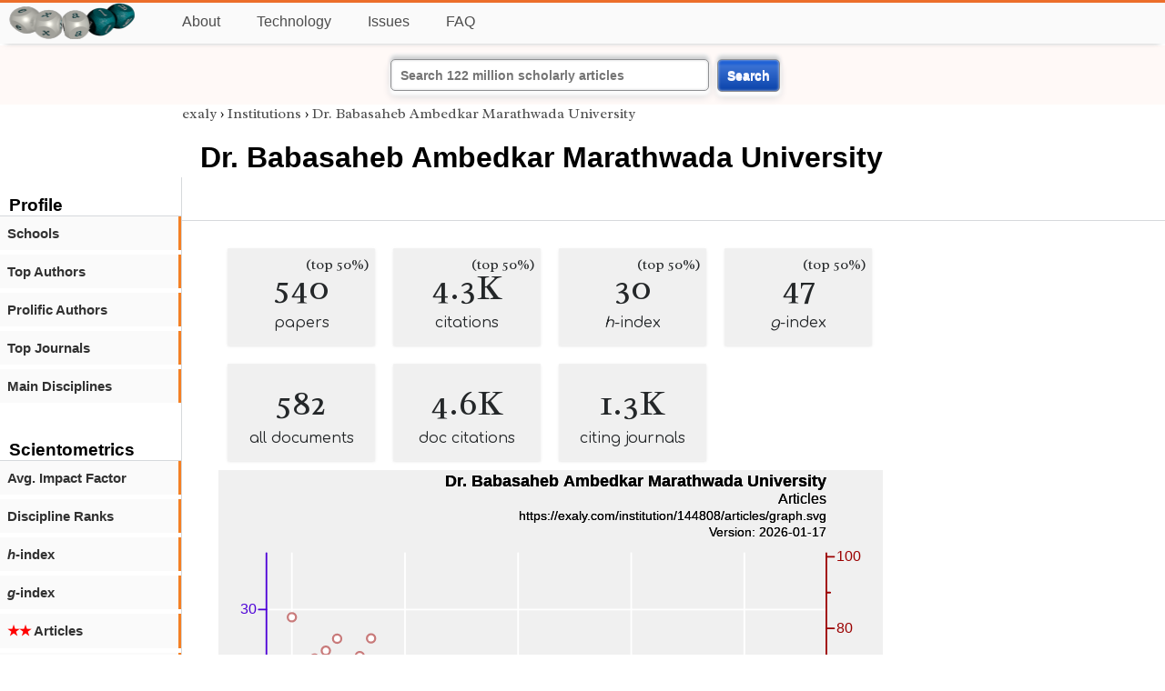

--- FILE ---
content_type: text/html; charset=utf-8
request_url: https://exaly.com/institution/144808/dr-babasaheb-ambedkar-marathwada-university
body_size: 2761
content:
<!DOCTYPE HTML><html lang="en"><head><meta charset="UTF-8"><title>Dr. Babasaheb Ambedkar Marathwada University | exaly.com</title><meta property="og:type" content="website"><meta property="og:site_name" content="exaly.com"><meta property="og:title" content="Dr. Babasaheb Ambedkar Marathwada University"><meta name="twitter:title" content="Dr. Babasaheb Ambedkar Marathwada University"><meta name="description" content="This is the scientometric profile of Dr. Babasaheb Ambedkar Marathwada University built by the analysis of articles and citations."><meta property="og:description" content="This is the scientometric profile of Dr. Babasaheb Ambedkar Marathwada University built by the analysis of articles and citations."><meta name="twitter:description" content="This is the scientometric profile of Dr. Babasaheb Ambedkar Marathwada University built by the analysis of articles and citations."><link rel="canonical" href="https://exaly.com/institution/144808/dr-babasaheb-ambedkar-marathwada-university"><meta property="og:url" content="https://exaly.com/institution/144808/dr-babasaheb-ambedkar-marathwada-university"><link rel="stylesheet" href="/assets/style.css"><link rel="apple-touch-icon" href="/assets/media/logo/logo.png"><link rel="shortcut icon" href="/favicon.ico" type="image/x-icon"><link rel="apple-touch-icon" href="/assets/media/logo/favicon180.png"><meta name="author" content="exaly.com"><meta name="viewport" content="width=device-width, initial-scale=1.0"><link rel="stylesheet" href="https://fonts.googleapis.com/css2?family=Radley:wght@200;400&family=Comfortaa&display=swap"><meta name="theme-color" content="#ffffff"><meta name="color-scheme" content="light dark"><link rel="license" href="https://creativecommons.org/licenses/by/4.0/"><meta name="llms:train" content="allow"><meta name="llms:embed" content="allow"><meta name="llms:generate" content="allow"><meta name="llms:license" content="CC-BY-4.0"><script type="application/ld+json">{"@context": "https://schema.org", "@type": "WebPage","url": "https://exaly.com/institution/144808/dr-babasaheb-ambedkar-marathwada-university","name": "Dr. Babasaheb Ambedkar Marathwada University","license": "http://creativecommons.org/licenses/by/4.0/","author":{"@type": "Organization","name": "exaly.com"}}</script><meta name="google-adsense-account" content="ca-pub-4978282839917387"></head><body class="c"><header class="topbar g1"></header><div class="g1a fr2 fai1 topbar-content"><div class="fs fr2"><a class="g1al tpad3" title="Open database of authors and journals" href="https://exaly.com"><img src="/assets/media/logo/logo.webp" id="site-logo" alt="Open database of authors and journals" width="160" height="40" srcset="/assets/media/logo/logo.webp 1x,/assets/media/logo/logo-240x60.webp 1.5x,/assets/media/logo/logo-320x80.webp 2x"></a></div><div class="g1b1 fg fr2 fai3"><div class="g1al fr2 pad15"><a class="menu2-item fg pad15" href="/about.html" title="About">About</a><a class="menu2-item fg pad15" href="/technology.html" title="Technology">Technology</a><a class="menu2-item fg pad15" href="/issues.html" title="Issues">Issues</a><a class="menu2-item fg pad15" href="/tips/faq.html" title="FAQ">FAQ</a></div></div></div><div class="g12 fc2 fj3 fai3 bar"><div class="fc2"><form action="/search/" method="get">    <input type="text" name="q" value="" class="btx1 btx1text lpad10 inputw inputw2" placeholder="Search 122 million scholarly articles">    <button type="submit" class="btx1 bt1b bt1bc1">Search</button></form></div></div><div class="side2 m1 g5 tmargin80"><div class="side-links fc2"><div class="border-bottom lpad10"><h3>Profile</h3></div><div class="menu1 menu1-2"><a href="/institution/144808/dr-babasaheb-ambedkar-marathwada-university/schools" title="schools">Schools</a></div><div class="menu1 menu1-2"><a href="/institution/144808/dr-babasaheb-ambedkar-marathwada-university/top-authors" title="top-authors">Top Authors</a></div><div class="menu1 menu1-2"><a href="/institution/144808/dr-babasaheb-ambedkar-marathwada-university/prolific-authors" title="prolific-authors">Prolific Authors</a></div><div class="menu1 menu1-2"><a href="/institution/144808/dr-babasaheb-ambedkar-marathwada-university/top-journals" title="top-journals">Top Journals</a></div><div class="menu1 menu1-2"><a href="/institution/144808/dr-babasaheb-ambedkar-marathwada-university/disciplines" title="main-disciplines">Main Disciplines</a></div><br><br><div class="border-bottom lpad10"><h3>Scientometrics</h3></div><div class="menu1 menu1-2"><a href="/institution/144808/dr-babasaheb-ambedkar-marathwada-university/avgif" title="impact-factor">Avg. Impact Factor</a></div><div class="menu1 menu1-2"><a href="/institution/144808/dr-babasaheb-ambedkar-marathwada-university/discipline-ranks" title="discipline-ranks">Discipline Ranks</a></div><div class="menu1 menu1-2"><a href="/institution/144808/dr-babasaheb-ambedkar-marathwada-university/h-index" title="h-index"><i>h</i>-index</a></div><div class="menu1 menu1-2"><a href="/institution/144808/dr-babasaheb-ambedkar-marathwada-university/g-index" title="g-index"><i>g</i>-index</a></div><div class="menu1 menu1-2"><a href="/institution/144808/dr-babasaheb-ambedkar-marathwada-university/articles2" title=" Articles"><span class="star">★★</span> Articles</a></div><div class="menu1 menu1-2"><a href="/institution/144808/dr-babasaheb-ambedkar-marathwada-university/articles3" title=" Articles"><span class="star">★★★</span> Articles</a></div><div class="menu1 menu1-2"><a href="/institution/144808/dr-babasaheb-ambedkar-marathwada-university/article-citations" title="article-citations">Article Citations</a></div><div class="menu1 menu1-2"><a href="/institution/144808/dr-babasaheb-ambedkar-marathwada-university/distribution" title="distribution">Citation Distribution</a></div><br><br><div class="border-bottom lpad10"><h3>Citing Bodies</h3></div><div class="menu1 menu1-2"><a href="/institution/144808/dr-babasaheb-ambedkar-marathwada-university/top-citing-authors" title="Top Citing Authors">Top Citing Authors</a></div><div class="menu1 menu1-2"><a href="/institution/144808/dr-babasaheb-ambedkar-marathwada-university/top-citing-institutions" title="Top Citing Institutions">Top Citing Institutions</a></div><div class="menu1 menu1-2"><a href="/institution/144808/dr-babasaheb-ambedkar-marathwada-university/top-citing-schools" title="Top Citing Schools">Top Citing Schools</a></div><div class="menu1 menu1-2"><a href="/institution/144808/dr-babasaheb-ambedkar-marathwada-university/top-citing-journals" title="Top Citing Journals">Top Citing Journals</a></div><div class="menu1 menu1-2"><a href="/institution/144808/dr-babasaheb-ambedkar-marathwada-university/top-citing-disciplines" title="Top Citing Disciplines">Top Citing Disciplines</a></div><br><br></div></div><div class="g3a"><div><div><div class="breadcrumbs gfont2"><a href="/" title="exaly">exaly</a> › <a href="//exaly.com/institutions" title="Institutions">Institutions</a> › <a href="//exaly.com/institution/144808/dr-babasaheb-ambedkar-marathwada-university" title="Dr. Babasaheb Ambedkar Marathwada University">Dr. Babasaheb Ambedkar Marathwada University</a></div></div></div><div class="h1"><h1>Dr. Babasaheb Ambedkar Marathwada University</h1></div></div><div class="g3 fc2"><div class="cm fr2"><div class="article-text fs"><div class="fr"><div class="num" title="papers Dr. Babasaheb Ambedkar Marathwada University has published"><div class="num1 gfont2">540<span class="num1b">(top 50%)</span></div><div class="num2 gfont1">papers</div></div><div class="num" title="papers Dr. Babasaheb Ambedkar Marathwada University has published"><div class="num1 gfont2">4.3K<span class="num1b">(top 50%)</span></div><div class="num2 gfont1">citations</div></div><div class="num" title="papers Dr. Babasaheb Ambedkar Marathwada University has published"><div class="num1 gfont2">30<span class="num1b">(top 50%)</span></div><div class="num2 gfont1"><i>h</i>-index</div></div><div class="num" title="papers Dr. Babasaheb Ambedkar Marathwada University has published"><div class="num1 gfont2">47<span class="num1b">(top 50%)</span></div><div class="num2 gfont1"><i>g</i>-index</div></div><div class="num" title="papers Dr. Babasaheb Ambedkar Marathwada University has published"><div class="num1 gfont2">582</div><div class="num2 gfont1">all documents</div></div><div class="num" title="papers Dr. Babasaheb Ambedkar Marathwada University has published"><div class="num1 gfont2">4.6K</div><div class="num2 gfont1">doc citations</div></div><div class="num" title="papers Dr. Babasaheb Ambedkar Marathwada University has published"><div class="num1 gfont2">1.3K</div><div class="num2 gfont1">citing journals</div></div></div><figure><img class="img" src="//exaly.com/institution/144808/articles/graph.svg" alt="Dr. Babasaheb Ambedkar Marathwada University - articles" width="730" height="548"><figcaption>The graph shows the publications of <strong>Dr. Babasaheb Ambedkar Marathwada University</strong> and its corresponding percentile for the sake of comparison. The percentile is calculated based on the papers whose institutions have been identified and excludes any publications without identified institutions.</figcaption></figure><div class="dbar"><span class="dlabel">Download data:</span><a href="https://exaly.com/institution/144808/articles/graph-data.json" class="dlink">JSON</a><a href="https://exaly.com/institution/144808/articles/graph-data.csv" class="dlink">CSV</a></div><figure><img class="img" src="//exaly.com/institution/144808/citations/graph.svg" alt="Dr. Babasaheb Ambedkar Marathwada University - citations" width="730" height="548"><figcaption>The graph shows the citations of <strong>Dr. Babasaheb Ambedkar Marathwada University</strong>'s papers published in each year.</figcaption></figure><div class="dbar"><span class="dlabel">Download data:</span><a href="https://exaly.com/institution/144808/citations/graph-data.json" class="dlink">JSON</a><a href="https://exaly.com/institution/144808/citations/graph-data.csv" class="dlink">CSV</a></div></div></div><div class="fr fj3"></div></div><footer class="g2 footer"></footer><div class="fr g2a"><div class="footer2 fg"><div class="footer3">EXALY</div><div class="footer4"><a href="/about.html" title="About">About</a></div><div class="footer4"><a href="/technology.html" title="Technology">Technology</a></div><div class="footer4"><a href="/contact.html" title="Contact">Contact</a></div><div class="footer4"><a href="/privacy-policy.html" title="Privacy Policy">Privacy Policy</a></div><div class="footer4"><a href="/terms.html" title="Terms of Service">Terms of Service</a></div><div class="footer4"><a href="/statistics.html" title="Statistics">Statistics</a></div></div><div class="footer2 fg"><div class="footer3">Profiles</div><div class="footer4"><a href="/authors/" title="Authors">Authors</a></div><div class="footer4"><a href="/journals/" title="Journals">Journals</a></div><div class="footer4"><a href="/institutions/" title="Institutions">Institutions</a></div><div class="footer4"><a href="/schools/" title="Schools">Schools</a></div><div class="footer4"><a href="/domains/" title="Online Resources">Online Resources</a></div><div class="footer4"><a href="/datasets/" title="Datasets">Datasets</a></div><div class="footer4"><a href="/software-packages/" title="Software Packages">Software Packages</a></div></div><div class="footer2 fg"><div class="footer3">Fields</div><div class="footer4"><a href="/disciplines/" title="Disciplines">Disciplines</a></div><div class="footer4"><a href="/topics/" title="Topics">Topics</a></div><div class="footer4"><a href="/departments/" title="Departments">Departments</a></div></div><div class="footer2 fg"><div class="footer3">Search Engines</div><div class="footer4"><a href="/search/" title="Advanced Search">Advanced Search</a></div><div class="footer4"><a href="/search-medical/" title="Medical Search">Medical Search</a></div><div class="footer4"><a href="/search-chemical/" title="Chemicals Search">Chemicals Search</a></div></div><div class="footer2 fg"><div class="footer3">Tools</div><div class="footer4"><a href="/references/" title="Reference Formatting">Reference Formatting</a></div><div class="footer4"><a href="/trends/" title="Research Trends">Research Trends</a></div><div class="footer4"><a href="/author-finder/" title="Author Finder">Author Finder</a></div><div class="footer4"><a href="/institution-finder/" title="Institution Finder">Institution Finder</a></div><div class="footer4"><a href="/journal-finder/" title="Journal Finder">Journal Finder</a></div></div></div><div class="g2b copyright fr fj2"><div>site/software © <a href="//exaly.com" title="exaly">exaly</a>; All materials licenced under <a href="//exaly.com/about/licence.html" title="Creative Commons">CC by-SA</a>.</div></div><script type="application/ld+json" nonce="dQw4w9WgXcQWwWwq">{"@context": "https://schema.org","@type": "BreadcrumbList","itemListElement": [{"@type": "ListItem", "position": 1, "name": "exaly", "item":"https://exaly.com"},{"@type": "ListItem","position": 2,"name": "Institutions","item": "https://exaly.com/institutions"},{"@type": "ListItem","position": 3,"name": "Dr. Babasaheb Ambedkar Marathwada University","item": "https://exaly.com/institution/144808/dr-babasaheb-ambedkar-marathwada-university"}]}</script><script type="application/ld+json" nonce="dQw4w9WgXcQWwWwq">[{"@context":"https://schema.org/","@type":"ImageObject","contentUrl":"https://exaly.com/institution/144808/articles/graph.svg","license":"https://creativecommons.org/licenses/by-sa/4.0/","acquireLicensePage":"https://exaly.com/about/licence.html","creditText":"exaly.com","creator":{"@type":"Organization","name":"exaly.com"},"copyrightNotice":"exaly.com"},{"@context":"https://schema.org/","@type":"ImageObject","contentUrl":"https://exaly.com/institution/144808/citations/graph.svg","license":"https://creativecommons.org/licenses/by-sa/4.0/","acquireLicensePage":"https://exaly.com/about/licence.html","creditText":"exaly.com","creator":{"@type":"Organization","name":"exaly.com"},"copyrightNotice":"exaly.com"}]</script><script type="application/ld+json" nonce="dQw4w9WgXcQWwWwq">{"@context": "https://schema.org","@type": "Dataset","name": "Dr. Babasaheb Ambedkar Marathwada University - citations","description": "The graph shows the citations of ^'s papers published in each year.","url": "https://exaly.com/institution/144808/dr-babasaheb-ambedkar-marathwada-university","license": "https://creativecommons.org/licenses/by-sa/4.0/","creator": {"@type": "Organization","name": "exaly.com","url": "https://exaly.com"},"datePublished": "2026-01-17T11:30:22Z","distribution": [{"@type": "DataDownload","encodingFormat": "text/csv","contentUrl": "https://exaly.com/institution/144808/citations/graph-data.csv"},{"@type": "DataDownload","encodingFormat": "application/json","contentUrl": "https://exaly.com/institution/144808/citations/graph-data.json"}]}</script><script defer src="https://static.cloudflareinsights.com/beacon.min.js/vcd15cbe7772f49c399c6a5babf22c1241717689176015" integrity="sha512-ZpsOmlRQV6y907TI0dKBHq9Md29nnaEIPlkf84rnaERnq6zvWvPUqr2ft8M1aS28oN72PdrCzSjY4U6VaAw1EQ==" nonce="dQw4w9WgXcQWwWwq" data-cf-beacon='{"version":"2024.11.0","token":"f2384b5c83f144ec84f33bc7fe2860c5","r":1,"server_timing":{"name":{"cfCacheStatus":true,"cfEdge":true,"cfExtPri":true,"cfL4":true,"cfOrigin":true,"cfSpeedBrain":true},"location_startswith":null}}' crossorigin="anonymous"></script>
</body></html>

--- FILE ---
content_type: image/svg+xml
request_url: https://exaly.com/institution/144808/articles/graph.svg
body_size: 2201
content:
<?xml version="1.0" encoding="UTF-8" standalone="no"?>
<!DOCTYPE svg PUBLIC "-//W3C//DTD SVG 1.1//EN" "http://www.w3.org/Graphics/SVG/1.1/DTD/svg11.dtd">
<svg xmlns="http://www.w3.org/2000/svg" version="1.1" width="800" height="600" style="background-color:rgb(240,240,240)"><rect width="800" height="600" fill="rgb(240,240,240)"/>
<line x1="88.4455" y1="100" x2="88.4455" y2="535.4" fill="transparent" stroke="rgba(255,255,255,100)" stroke-width="2" stroke-linecap="round"  />
<line x1="224.647" y1="100" x2="224.647" y2="535.4" fill="transparent" stroke="rgba(255,255,255,100)" stroke-width="2" stroke-linecap="round"  />
<line x1="360.849" y1="100" x2="360.849" y2="535.4" fill="transparent" stroke="rgba(255,255,255,100)" stroke-width="2" stroke-linecap="round"  />
<line x1="497.052" y1="100" x2="497.052" y2="535.4" fill="transparent" stroke="rgba(255,255,255,100)" stroke-width="2" stroke-linecap="round"  />
<line x1="633.254" y1="100" x2="633.254" y2="535.4" fill="transparent" stroke="rgba(255,255,255,100)" stroke-width="2" stroke-linecap="round"  />
<line x1="57.8" y1="527.604" x2="732" y2="527.604" fill="transparent" stroke="rgba(255,255,255,100)" stroke-width="2" stroke-linecap="round"  />
<line x1="57.8" y1="407.659" x2="732" y2="407.659" fill="transparent" stroke="rgba(255,255,255,100)" stroke-width="2" stroke-linecap="round"  />
<line x1="57.8" y1="287.714" x2="732" y2="287.714" fill="transparent" stroke="rgba(255,255,255,100)" stroke-width="2" stroke-linecap="round"  />
<line x1="57.8" y1="167.769" x2="732" y2="167.769" fill="transparent" stroke="rgba(255,255,255,100)" stroke-width="2" stroke-linecap="round"  />
<line x1="57.8" y1="535.4" x2="732" y2="535.4" fill="transparent" stroke="rgba(0,0,0,100)" stroke-width="2" stroke-linecap="round"  />
<line x1="88.4455" y1="535.4" x2="88.4455" y2="526.067" fill="transparent" stroke="rgba(0,0,0,100)" stroke-width="2" stroke-linecap="round"  />
<line x1="224.647" y1="535.4" x2="224.647" y2="526.067" fill="transparent" stroke="rgba(0,0,0,100)" stroke-width="2" stroke-linecap="round"  />
<line x1="360.849" y1="535.4" x2="360.849" y2="526.067" fill="transparent" stroke="rgba(0,0,0,100)" stroke-width="2" stroke-linecap="round"  />
<line x1="497.052" y1="535.4" x2="497.052" y2="526.067" fill="transparent" stroke="rgba(0,0,0,100)" stroke-width="2" stroke-linecap="round"  />
<line x1="633.254" y1="535.4" x2="633.254" y2="526.067" fill="transparent" stroke="rgba(0,0,0,100)" stroke-width="2" stroke-linecap="round"  />
<line x1="156.546" y1="535.4" x2="156.546" y2="530.733" fill="transparent" stroke="rgba(0,0,0,100)" stroke-width="2" stroke-linecap="round"  />
<line x1="292.748" y1="535.4" x2="292.748" y2="530.733" fill="transparent" stroke="rgba(0,0,0,100)" stroke-width="2" stroke-linecap="round"  />
<line x1="428.951" y1="535.4" x2="428.951" y2="530.733" fill="transparent" stroke="rgba(0,0,0,100)" stroke-width="2" stroke-linecap="round"  />
<line x1="565.153" y1="535.4" x2="565.153" y2="530.733" fill="transparent" stroke="rgba(0,0,0,100)" stroke-width="2" stroke-linecap="round"  />
<text x="88.4455" y="560.9" font-size="17px" font-family="Overlock, Arial, Helvetica, sans-serif" text-anchor="middle" alignment-baseline="middle" fill="rgb(0,0,0)"  >1980</text><text x="224.647" y="560.9" font-size="17px" font-family="Overlock, Arial, Helvetica, sans-serif" text-anchor="middle" alignment-baseline="middle" fill="rgb(0,0,0)"  >1990</text><text x="360.849" y="560.9" font-size="17px" font-family="Overlock, Arial, Helvetica, sans-serif" text-anchor="middle" alignment-baseline="middle" fill="rgb(0,0,0)"  >2000</text><text x="497.052" y="560.9" font-size="17px" font-family="Overlock, Arial, Helvetica, sans-serif" text-anchor="middle" alignment-baseline="middle" fill="rgb(0,0,0)"  >2010</text><text x="633.254" y="560.9" font-size="17px" font-family="Overlock, Arial, Helvetica, sans-serif" text-anchor="middle" alignment-baseline="middle" fill="rgb(0,0,0)"  >2020</text><text x="394.9" y="569.4" font-size="17px" font-family="Overlock, Arial, Helvetica, sans-serif" text-anchor="middle" alignment-baseline="hanging" fill="rgb(0,0,0)"  >Year</text><line x1="57.8" y1="100" x2="57.8" y2="535.4" fill="transparent" stroke="rgba(77,0,215,100)" stroke-width="2" stroke-linecap="round"  />
<line x1="57.8" y1="527.604" x2="48.4667" y2="527.604" fill="transparent" stroke="rgba(77,0,215,100)" stroke-width="2" stroke-linecap="round"  />
<line x1="57.8" y1="407.659" x2="48.4667" y2="407.659" fill="transparent" stroke="rgba(77,0,215,100)" stroke-width="2" stroke-linecap="round"  />
<line x1="57.8" y1="287.714" x2="48.4667" y2="287.714" fill="transparent" stroke="rgba(77,0,215,100)" stroke-width="2" stroke-linecap="round"  />
<line x1="57.8" y1="167.769" x2="48.4667" y2="167.769" fill="transparent" stroke="rgba(77,0,215,100)" stroke-width="2" stroke-linecap="round"  />
<text x="45.9" y="532.704" font-size="17px" font-family="Overlock, Arial, Helvetica, sans-serif" text-anchor="end" alignment-baseline="baseline" fill="rgb(77,0,215)"  >0</text><text x="45.9" y="412.759" font-size="17px" font-family="Overlock, Arial, Helvetica, sans-serif" text-anchor="end" alignment-baseline="baseline" fill="rgb(77,0,215)"  >10</text><text x="45.9" y="292.814" font-size="17px" font-family="Overlock, Arial, Helvetica, sans-serif" text-anchor="end" alignment-baseline="baseline" fill="rgb(77,0,215)"  >20</text><text x="45.9" y="172.869" font-size="17px" font-family="Overlock, Arial, Helvetica, sans-serif" text-anchor="end" alignment-baseline="baseline" fill="rgb(77,0,215)"  >30</text><text transform="rotate(-90, 17, 317.7)" x="17" y="317.7" font-size="17px" font-family="Overlock, Arial, Helvetica, sans-serif" text-anchor="middle" alignment-baseline="baseline" fill="rgb(77,0,215)"  >Articles</text><line x1="732" y1="100" x2="732" y2="535.4" fill="transparent" stroke="rgba(155,0,0,100)" stroke-width="2" stroke-linecap="round"  />
<line x1="732" y1="535.4" x2="741.333" y2="535.4" fill="transparent" stroke="rgba(155,0,0,100)" stroke-width="2" stroke-linecap="round"  />
<line x1="732" y1="449.182" x2="741.333" y2="449.182" fill="transparent" stroke="rgba(155,0,0,100)" stroke-width="2" stroke-linecap="round"  />
<line x1="732" y1="362.964" x2="741.333" y2="362.964" fill="transparent" stroke="rgba(155,0,0,100)" stroke-width="2" stroke-linecap="round"  />
<line x1="732" y1="276.747" x2="741.333" y2="276.747" fill="transparent" stroke="rgba(155,0,0,100)" stroke-width="2" stroke-linecap="round"  />
<line x1="732" y1="190.529" x2="741.333" y2="190.529" fill="transparent" stroke="rgba(155,0,0,100)" stroke-width="2" stroke-linecap="round"  />
<line x1="732" y1="104.311" x2="741.333" y2="104.311" fill="transparent" stroke="rgba(155,0,0,100)" stroke-width="2" stroke-linecap="round"  />
<line x1="732" y1="492.291" x2="736.667" y2="492.291" fill="transparent" stroke="rgba(155,0,0,100)" stroke-width="2" stroke-linecap="round"  />
<line x1="732" y1="406.073" x2="736.667" y2="406.073" fill="transparent" stroke="rgba(155,0,0,100)" stroke-width="2" stroke-linecap="round"  />
<line x1="732" y1="319.855" x2="736.667" y2="319.855" fill="transparent" stroke="rgba(155,0,0,100)" stroke-width="2" stroke-linecap="round"  />
<line x1="732" y1="233.638" x2="736.667" y2="233.638" fill="transparent" stroke="rgba(155,0,0,100)" stroke-width="2" stroke-linecap="round"  />
<line x1="732" y1="147.42" x2="736.667" y2="147.42" fill="transparent" stroke="rgba(155,0,0,100)" stroke-width="2" stroke-linecap="round"  />
<text x="743.9" y="540.5" font-size="17px" font-family="Overlock, Arial, Helvetica, sans-serif" text-anchor="start" alignment-baseline="baseline" fill="rgb(155,0,0)"  >0</text><text x="743.9" y="454.282" font-size="17px" font-family="Overlock, Arial, Helvetica, sans-serif" text-anchor="start" alignment-baseline="baseline" fill="rgb(155,0,0)"  >20</text><text x="743.9" y="368.064" font-size="17px" font-family="Overlock, Arial, Helvetica, sans-serif" text-anchor="start" alignment-baseline="baseline" fill="rgb(155,0,0)"  >40</text><text x="743.9" y="281.847" font-size="17px" font-family="Overlock, Arial, Helvetica, sans-serif" text-anchor="start" alignment-baseline="baseline" fill="rgb(155,0,0)"  >60</text><text x="743.9" y="195.629" font-size="17px" font-family="Overlock, Arial, Helvetica, sans-serif" text-anchor="start" alignment-baseline="baseline" fill="rgb(155,0,0)"  >80</text><text x="743.9" y="109.411" font-size="17px" font-family="Overlock, Arial, Helvetica, sans-serif" text-anchor="start" alignment-baseline="baseline" fill="rgb(155,0,0)"  >100</text><text transform="rotate(90, 783, 317.7)" x="783" y="317.7" font-size="17px" font-family="Overlock, Arial, Helvetica, sans-serif" text-anchor="middle" alignment-baseline="baseline" fill="rgb(155,0,0)"  >Percentile</text><g style="filter:url(#shadow1)"><line x1="88.4455" y1="119.791" x2="88.4455" y2="535.4" fill="transparent" stroke="rgba(77,0,215,50)" stroke-width="12.2582" stroke-opacity="0.5"  />
<line x1="102.066" y1="395.664" x2="102.066" y2="535.4" fill="transparent" stroke="rgba(77,0,215,50)" stroke-width="12.2582" stroke-opacity="0.5"  />
<line x1="115.686" y1="371.675" x2="115.686" y2="535.4" fill="transparent" stroke="rgba(77,0,215,50)" stroke-width="12.2582" stroke-opacity="0.5"  />
<line x1="129.306" y1="347.686" x2="129.306" y2="535.4" fill="transparent" stroke="rgba(77,0,215,50)" stroke-width="12.2582" stroke-opacity="0.5"  />
<line x1="142.926" y1="287.714" x2="142.926" y2="535.4" fill="transparent" stroke="rgba(77,0,215,50)" stroke-width="12.2582" stroke-opacity="0.5"  />
<line x1="156.546" y1="395.664" x2="156.546" y2="535.4" fill="transparent" stroke="rgba(77,0,215,50)" stroke-width="12.2582" stroke-opacity="0.5"  />
<line x1="170.167" y1="359.681" x2="170.167" y2="535.4" fill="transparent" stroke="rgba(77,0,215,50)" stroke-width="12.2582" stroke-opacity="0.5"  />
<line x1="183.787" y1="263.725" x2="183.787" y2="535.4" fill="transparent" stroke="rgba(77,0,215,50)" stroke-width="12.2582" stroke-opacity="0.5"  />
<line x1="197.407" y1="431.648" x2="197.407" y2="535.4" fill="transparent" stroke="rgba(77,0,215,50)" stroke-width="12.2582" stroke-opacity="0.5"  />
<line x1="211.027" y1="431.648" x2="211.027" y2="535.4" fill="transparent" stroke="rgba(77,0,215,50)" stroke-width="12.2582" stroke-opacity="0.5"  />
<line x1="224.647" y1="371.675" x2="224.647" y2="535.4" fill="transparent" stroke="rgba(77,0,215,50)" stroke-width="12.2582" stroke-opacity="0.5"  />
<line x1="238.268" y1="443.642" x2="238.268" y2="535.4" fill="transparent" stroke="rgba(77,0,215,50)" stroke-width="12.2582" stroke-opacity="0.5"  />
<line x1="251.888" y1="419.653" x2="251.888" y2="535.4" fill="transparent" stroke="rgba(77,0,215,50)" stroke-width="12.2582" stroke-opacity="0.5"  />
<line x1="265.508" y1="395.664" x2="265.508" y2="535.4" fill="transparent" stroke="rgba(77,0,215,50)" stroke-width="12.2582" stroke-opacity="0.5"  />
<line x1="279.128" y1="443.642" x2="279.128" y2="535.4" fill="transparent" stroke="rgba(77,0,215,50)" stroke-width="12.2582" stroke-opacity="0.5"  />
<line x1="292.748" y1="503.615" x2="292.748" y2="535.4" fill="transparent" stroke="rgba(77,0,215,50)" stroke-width="12.2582" stroke-opacity="0.5"  />
<line x1="306.369" y1="491.62" x2="306.369" y2="535.4" fill="transparent" stroke="rgba(77,0,215,50)" stroke-width="12.2582" stroke-opacity="0.5"  />
<line x1="319.989" y1="515.609" x2="319.989" y2="535.4" fill="transparent" stroke="rgba(77,0,215,50)" stroke-width="12.2582" stroke-opacity="0.5"  />
<line x1="333.609" y1="431.648" x2="333.609" y2="535.4" fill="transparent" stroke="rgba(77,0,215,50)" stroke-width="12.2582" stroke-opacity="0.5"  />
<line x1="347.229" y1="479.626" x2="347.229" y2="535.4" fill="transparent" stroke="rgba(77,0,215,50)" stroke-width="12.2582" stroke-opacity="0.5"  />
<line x1="360.849" y1="491.62" x2="360.849" y2="535.4" fill="transparent" stroke="rgba(77,0,215,50)" stroke-width="12.2582" stroke-opacity="0.5"  />
<line x1="456.191" y1="491.62" x2="456.191" y2="535.4" fill="transparent" stroke="rgba(77,0,215,50)" stroke-width="12.2582" stroke-opacity="0.5"  />
<line x1="469.811" y1="491.62" x2="469.811" y2="535.4" fill="transparent" stroke="rgba(77,0,215,50)" stroke-width="12.2582" stroke-opacity="0.5"  />
<line x1="483.431" y1="515.609" x2="483.431" y2="535.4" fill="transparent" stroke="rgba(77,0,215,50)" stroke-width="12.2582" stroke-opacity="0.5"  />
<line x1="510.672" y1="455.637" x2="510.672" y2="535.4" fill="transparent" stroke="rgba(77,0,215,50)" stroke-width="12.2582" stroke-opacity="0.5"  />
<line x1="524.292" y1="515.609" x2="524.292" y2="535.4" fill="transparent" stroke="rgba(77,0,215,50)" stroke-width="12.2582" stroke-opacity="0.5"  />
<line x1="537.912" y1="455.637" x2="537.912" y2="535.4" fill="transparent" stroke="rgba(77,0,215,50)" stroke-width="12.2582" stroke-opacity="0.5"  />
<line x1="551.532" y1="515.609" x2="551.532" y2="535.4" fill="transparent" stroke="rgba(77,0,215,50)" stroke-width="12.2582" stroke-opacity="0.5"  />
<line x1="565.153" y1="515.609" x2="565.153" y2="535.4" fill="transparent" stroke="rgba(77,0,215,50)" stroke-width="12.2582" stroke-opacity="0.5"  />
<line x1="592.393" y1="479.626" x2="592.393" y2="535.4" fill="transparent" stroke="rgba(77,0,215,50)" stroke-width="12.2582" stroke-opacity="0.5"  />
<line x1="606.013" y1="431.648" x2="606.013" y2="535.4" fill="transparent" stroke="rgba(77,0,215,50)" stroke-width="12.2582" stroke-opacity="0.5"  />
<line x1="619.633" y1="443.642" x2="619.633" y2="535.4" fill="transparent" stroke="rgba(77,0,215,50)" stroke-width="12.2582" stroke-opacity="0.5"  />
<line x1="633.254" y1="443.642" x2="633.254" y2="535.4" fill="transparent" stroke="rgba(77,0,215,50)" stroke-width="12.2582" stroke-opacity="0.5"  />
<line x1="646.874" y1="347.686" x2="646.874" y2="535.4" fill="transparent" stroke="rgba(77,0,215,50)" stroke-width="12.2582" stroke-opacity="0.5"  />
<line x1="660.494" y1="419.653" x2="660.494" y2="535.4" fill="transparent" stroke="rgba(77,0,215,50)" stroke-width="12.2582" stroke-opacity="0.5"  />
<line x1="674.114" y1="335.692" x2="674.114" y2="535.4" fill="transparent" stroke="rgba(77,0,215,50)" stroke-width="12.2582" stroke-opacity="0.5"  />
<line x1="687.734" y1="443.642" x2="687.734" y2="535.4" fill="transparent" stroke="rgba(77,0,215,50)" stroke-width="12.2582" stroke-opacity="0.5"  />
<line x1="701.355" y1="431.648" x2="701.355" y2="535.4" fill="transparent" stroke="rgba(77,0,215,50)" stroke-width="12.2582" stroke-opacity="0.5"  />
</g><a href="https://exaly.com"><text font-weight="bold" x="732" y="20" font-size="20px" font-family="Overlock, Arial, Helvetica, sans-serif" text-anchor="end" alignment-baseline="baseline" fill="rgb(0,0,0)"  >Dr. Babasaheb Ambedkar Marathwada University</text></a><a href="https://exaly.com"><text x="732" y="40" font-size="18px" font-family="Overlock, Arial, Helvetica, sans-serif" text-anchor="end" alignment-baseline="baseline" fill="rgb(0,0,0)"  >Articles</text></a><a href="https://exaly.com/institution/144808/articles/graph.svg"><text x="732" y="60" font-size="15px" font-family="Overlock, Arial, Helvetica, sans-serif" text-anchor="end" alignment-baseline="baseline" fill="rgb(0,0,0)"  >https://exaly.com/institution/144808/articles/graph.svg</text></a><a href="https://exaly.com/institution/144808/articles/graph.svg"><text x="732" y="80" font-size="15px" font-family="Overlock, Arial, Helvetica, sans-serif" text-anchor="end" alignment-baseline="baseline" fill="rgb(0,0,0)"  >Version: 2026-01-17</text></a><g style="filter:url(#shadow1)"><path d="M88.4455,177.091 L102.066,235.514 L115.686,226.788 L129.306,217.311 L142.926,202.901 L156.546,238.634 L170.167,223.866 L183.787,202.507 L197.407,266.293 L211.027,265.601 L224.647,236.051 L238.268,276.723 L251.888,259.991 L265.508,247.58 L279.128,278.597 L292.748,371.084 L306.369,342.062 L319.989,424.006 L333.609,272.024 L347.229,322.805 L360.849,343.889 L456.191,358.724 L469.811,359.384 L483.431,439.346 L510.672,318.695 L524.292,446.844 L537.912,325.325 L551.532,451.995 L565.153,453.24 L592.393,369.869 L606.013,325.269 L619.633,338.028 L633.254,345.679 L646.874,301.563 L660.494,337.864 L674.114,299.596 L687.734,355.896 L701.355,291.995 " fill="transparent" stroke="rgba(155,0,0,50)" stroke-width="5" stroke-opacity="0.5" stroke-linecap="round" stroke-linejoin="round"  /></g><circle cx="88.4455" cy="177.091" r="5" fill="#FFFFFF" stroke="rgb(155,0,0)" stroke-width="2.5" stroke-opacity="0.5" /><circle cx="102.066" cy="235.514" r="5" fill="#FFFFFF" stroke="rgb(155,0,0)" stroke-width="2.5" stroke-opacity="0.5" /><circle cx="115.686" cy="226.788" r="5" fill="#FFFFFF" stroke="rgb(155,0,0)" stroke-width="2.5" stroke-opacity="0.5" /><circle cx="129.306" cy="217.311" r="5" fill="#FFFFFF" stroke="rgb(155,0,0)" stroke-width="2.5" stroke-opacity="0.5" /><circle cx="142.926" cy="202.901" r="5" fill="#FFFFFF" stroke="rgb(155,0,0)" stroke-width="2.5" stroke-opacity="0.5" /><circle cx="156.546" cy="238.634" r="5" fill="#FFFFFF" stroke="rgb(155,0,0)" stroke-width="2.5" stroke-opacity="0.5" /><circle cx="170.167" cy="223.866" r="5" fill="#FFFFFF" stroke="rgb(155,0,0)" stroke-width="2.5" stroke-opacity="0.5" /><circle cx="183.787" cy="202.507" r="5" fill="#FFFFFF" stroke="rgb(155,0,0)" stroke-width="2.5" stroke-opacity="0.5" /><circle cx="197.407" cy="266.293" r="5" fill="#FFFFFF" stroke="rgb(155,0,0)" stroke-width="2.5" stroke-opacity="0.5" /><circle cx="211.027" cy="265.601" r="5" fill="#FFFFFF" stroke="rgb(155,0,0)" stroke-width="2.5" stroke-opacity="0.5" /><circle cx="224.647" cy="236.051" r="5" fill="#FFFFFF" stroke="rgb(155,0,0)" stroke-width="2.5" stroke-opacity="0.5" /><circle cx="238.268" cy="276.723" r="5" fill="#FFFFFF" stroke="rgb(155,0,0)" stroke-width="2.5" stroke-opacity="0.5" /><circle cx="251.888" cy="259.991" r="5" fill="#FFFFFF" stroke="rgb(155,0,0)" stroke-width="2.5" stroke-opacity="0.5" /><circle cx="265.508" cy="247.58" r="5" fill="#FFFFFF" stroke="rgb(155,0,0)" stroke-width="2.5" stroke-opacity="0.5" /><circle cx="279.128" cy="278.597" r="5" fill="#FFFFFF" stroke="rgb(155,0,0)" stroke-width="2.5" stroke-opacity="0.5" /><circle cx="292.748" cy="371.084" r="5" fill="#FFFFFF" stroke="rgb(155,0,0)" stroke-width="2.5" stroke-opacity="0.5" /><circle cx="306.369" cy="342.062" r="5" fill="#FFFFFF" stroke="rgb(155,0,0)" stroke-width="2.5" stroke-opacity="0.5" /><circle cx="319.989" cy="424.006" r="5" fill="#FFFFFF" stroke="rgb(155,0,0)" stroke-width="2.5" stroke-opacity="0.5" /><circle cx="333.609" cy="272.024" r="5" fill="#FFFFFF" stroke="rgb(155,0,0)" stroke-width="2.5" stroke-opacity="0.5" /><circle cx="347.229" cy="322.805" r="5" fill="#FFFFFF" stroke="rgb(155,0,0)" stroke-width="2.5" stroke-opacity="0.5" /><circle cx="360.849" cy="343.889" r="5" fill="#FFFFFF" stroke="rgb(155,0,0)" stroke-width="2.5" stroke-opacity="0.5" /><circle cx="456.191" cy="358.724" r="5" fill="#FFFFFF" stroke="rgb(155,0,0)" stroke-width="2.5" stroke-opacity="0.5" /><circle cx="469.811" cy="359.384" r="5" fill="#FFFFFF" stroke="rgb(155,0,0)" stroke-width="2.5" stroke-opacity="0.5" /><circle cx="483.431" cy="439.346" r="5" fill="#FFFFFF" stroke="rgb(155,0,0)" stroke-width="2.5" stroke-opacity="0.5" /><circle cx="510.672" cy="318.695" r="5" fill="#FFFFFF" stroke="rgb(155,0,0)" stroke-width="2.5" stroke-opacity="0.5" /><circle cx="524.292" cy="446.844" r="5" fill="#FFFFFF" stroke="rgb(155,0,0)" stroke-width="2.5" stroke-opacity="0.5" /><circle cx="537.912" cy="325.325" r="5" fill="#FFFFFF" stroke="rgb(155,0,0)" stroke-width="2.5" stroke-opacity="0.5" /><circle cx="551.532" cy="451.995" r="5" fill="#FFFFFF" stroke="rgb(155,0,0)" stroke-width="2.5" stroke-opacity="0.5" /><circle cx="565.153" cy="453.24" r="5" fill="#FFFFFF" stroke="rgb(155,0,0)" stroke-width="2.5" stroke-opacity="0.5" /><circle cx="592.393" cy="369.869" r="5" fill="#FFFFFF" stroke="rgb(155,0,0)" stroke-width="2.5" stroke-opacity="0.5" /><circle cx="606.013" cy="325.269" r="5" fill="#FFFFFF" stroke="rgb(155,0,0)" stroke-width="2.5" stroke-opacity="0.5" /><circle cx="619.633" cy="338.028" r="5" fill="#FFFFFF" stroke="rgb(155,0,0)" stroke-width="2.5" stroke-opacity="0.5" /><circle cx="633.254" cy="345.679" r="5" fill="#FFFFFF" stroke="rgb(155,0,0)" stroke-width="2.5" stroke-opacity="0.5" /><circle cx="646.874" cy="301.563" r="5" fill="#FFFFFF" stroke="rgb(155,0,0)" stroke-width="2.5" stroke-opacity="0.5" /><circle cx="660.494" cy="337.864" r="5" fill="#FFFFFF" stroke="rgb(155,0,0)" stroke-width="2.5" stroke-opacity="0.5" /><circle cx="674.114" cy="299.596" r="5" fill="#FFFFFF" stroke="rgb(155,0,0)" stroke-width="2.5" stroke-opacity="0.5" /><circle cx="687.734" cy="355.896" r="5" fill="#FFFFFF" stroke="rgb(155,0,0)" stroke-width="2.5" stroke-opacity="0.5" /><circle cx="701.355" cy="291.995" r="5" fill="#FFFFFF" stroke="rgb(155,0,0)" stroke-width="2.5" stroke-opacity="0.5" /><a href="https://exaly.com"><text font-weight="bold" x="732" y="20" font-size="20px" font-family="Overlock, Arial, Helvetica, sans-serif" text-anchor="end" alignment-baseline="baseline" fill="rgb(0,0,0)"  >Dr. Babasaheb Ambedkar Marathwada University</text></a><a href="https://exaly.com"><text x="732" y="40" font-size="18px" font-family="Overlock, Arial, Helvetica, sans-serif" text-anchor="end" alignment-baseline="baseline" fill="rgb(0,0,0)"  >Articles</text></a><a href="https://exaly.com/institution/144808/articles/graph.svg"><text x="732" y="60" font-size="15px" font-family="Overlock, Arial, Helvetica, sans-serif" text-anchor="end" alignment-baseline="baseline" fill="rgb(0,0,0)"  >https://exaly.com/institution/144808/articles/graph.svg</text></a><a href="https://exaly.com/institution/144808/articles/graph.svg"><text x="732" y="80" font-size="15px" font-family="Overlock, Arial, Helvetica, sans-serif" text-anchor="end" alignment-baseline="baseline" fill="rgb(0,0,0)"  >Version: 2026-01-17</text></a></svg>


--- FILE ---
content_type: image/svg+xml
request_url: https://exaly.com/institution/144808/citations/graph.svg
body_size: 2566
content:
<?xml version="1.0" encoding="UTF-8" standalone="no"?>
<!DOCTYPE svg PUBLIC "-//W3C//DTD SVG 1.1//EN" "http://www.w3.org/Graphics/SVG/1.1/DTD/svg11.dtd">
<svg xmlns="http://www.w3.org/2000/svg" version="1.1" width="800" height="600" style="background-color:rgb(240,240,240)"><rect width="800" height="600" fill="rgb(240,240,240)"/>
<line x1="91.6909" y1="100" x2="91.6909" y2="535.4" fill="transparent" stroke="rgba(255,255,255,100)" stroke-width="2" stroke-linecap="round"  />
<line x1="227.206" y1="100" x2="227.206" y2="535.4" fill="transparent" stroke="rgba(255,255,255,100)" stroke-width="2" stroke-linecap="round"  />
<line x1="362.721" y1="100" x2="362.721" y2="535.4" fill="transparent" stroke="rgba(255,255,255,100)" stroke-width="2" stroke-linecap="round"  />
<line x1="498.236" y1="100" x2="498.236" y2="535.4" fill="transparent" stroke="rgba(255,255,255,100)" stroke-width="2" stroke-linecap="round"  />
<line x1="633.752" y1="100" x2="633.752" y2="535.4" fill="transparent" stroke="rgba(255,255,255,100)" stroke-width="2" stroke-linecap="round"  />
<line x1="61.2" y1="532.712" x2="732" y2="532.712" fill="transparent" stroke="rgba(255,255,255,100)" stroke-width="2" stroke-linecap="round"  />
<line x1="61.2" y1="410.546" x2="732" y2="410.546" fill="transparent" stroke="rgba(255,255,255,100)" stroke-width="2" stroke-linecap="round"  />
<line x1="61.2" y1="288.38" x2="732" y2="288.38" fill="transparent" stroke="rgba(255,255,255,100)" stroke-width="2" stroke-linecap="round"  />
<line x1="61.2" y1="166.214" x2="732" y2="166.214" fill="transparent" stroke="rgba(255,255,255,100)" stroke-width="2" stroke-linecap="round"  />
<line x1="61.2" y1="535.4" x2="732" y2="535.4" fill="transparent" stroke="rgba(0,0,0,100)" stroke-width="2" stroke-linecap="round"  />
<line x1="91.6909" y1="535.4" x2="91.6909" y2="526.067" fill="transparent" stroke="rgba(0,0,0,100)" stroke-width="2" stroke-linecap="round"  />
<line x1="227.206" y1="535.4" x2="227.206" y2="526.067" fill="transparent" stroke="rgba(0,0,0,100)" stroke-width="2" stroke-linecap="round"  />
<line x1="362.721" y1="535.4" x2="362.721" y2="526.067" fill="transparent" stroke="rgba(0,0,0,100)" stroke-width="2" stroke-linecap="round"  />
<line x1="498.236" y1="535.4" x2="498.236" y2="526.067" fill="transparent" stroke="rgba(0,0,0,100)" stroke-width="2" stroke-linecap="round"  />
<line x1="633.752" y1="535.4" x2="633.752" y2="526.067" fill="transparent" stroke="rgba(0,0,0,100)" stroke-width="2" stroke-linecap="round"  />
<line x1="159.448" y1="535.4" x2="159.448" y2="530.733" fill="transparent" stroke="rgba(0,0,0,100)" stroke-width="2" stroke-linecap="round"  />
<line x1="294.964" y1="535.4" x2="294.964" y2="530.733" fill="transparent" stroke="rgba(0,0,0,100)" stroke-width="2" stroke-linecap="round"  />
<line x1="430.479" y1="535.4" x2="430.479" y2="530.733" fill="transparent" stroke="rgba(0,0,0,100)" stroke-width="2" stroke-linecap="round"  />
<line x1="565.994" y1="535.4" x2="565.994" y2="530.733" fill="transparent" stroke="rgba(0,0,0,100)" stroke-width="2" stroke-linecap="round"  />
<text x="91.6909" y="560.9" font-size="17px" font-family="Overlock, Arial, Helvetica, sans-serif" text-anchor="middle" alignment-baseline="middle" fill="rgb(0,0,0)"  >1980</text><text x="227.206" y="560.9" font-size="17px" font-family="Overlock, Arial, Helvetica, sans-serif" text-anchor="middle" alignment-baseline="middle" fill="rgb(0,0,0)"  >1990</text><text x="362.721" y="560.9" font-size="17px" font-family="Overlock, Arial, Helvetica, sans-serif" text-anchor="middle" alignment-baseline="middle" fill="rgb(0,0,0)"  >2000</text><text x="498.236" y="560.9" font-size="17px" font-family="Overlock, Arial, Helvetica, sans-serif" text-anchor="middle" alignment-baseline="middle" fill="rgb(0,0,0)"  >2010</text><text x="633.752" y="560.9" font-size="17px" font-family="Overlock, Arial, Helvetica, sans-serif" text-anchor="middle" alignment-baseline="middle" fill="rgb(0,0,0)"  >2020</text><text x="396.6" y="569.4" font-size="17px" font-family="Overlock, Arial, Helvetica, sans-serif" text-anchor="middle" alignment-baseline="hanging" fill="rgb(0,0,0)"  >Year</text><line x1="61.2" y1="100" x2="61.2" y2="535.4" fill="transparent" stroke="rgba(77,0,215,100)" stroke-width="2" stroke-linecap="round"  />
<line x1="61.2" y1="532.712" x2="51.8667" y2="532.712" fill="transparent" stroke="rgba(77,0,215,100)" stroke-width="2" stroke-linecap="round"  />
<line x1="61.2" y1="410.546" x2="51.8667" y2="410.546" fill="transparent" stroke="rgba(77,0,215,100)" stroke-width="2" stroke-linecap="round"  />
<line x1="61.2" y1="288.38" x2="51.8667" y2="288.38" fill="transparent" stroke="rgba(77,0,215,100)" stroke-width="2" stroke-linecap="round"  />
<line x1="61.2" y1="166.214" x2="51.8667" y2="166.214" fill="transparent" stroke="rgba(77,0,215,100)" stroke-width="2" stroke-linecap="round"  />
<text x="49.3" y="537.812" font-size="17px" font-family="Overlock, Arial, Helvetica, sans-serif" text-anchor="end" alignment-baseline="baseline" fill="rgb(77,0,215)"  >0</text><text x="49.3" y="415.646" font-size="17px" font-family="Overlock, Arial, Helvetica, sans-serif" text-anchor="end" alignment-baseline="baseline" fill="rgb(77,0,215)"  >100</text><text x="49.3" y="293.48" font-size="17px" font-family="Overlock, Arial, Helvetica, sans-serif" text-anchor="end" alignment-baseline="baseline" fill="rgb(77,0,215)"  >200</text><text x="49.3" y="171.314" font-size="17px" font-family="Overlock, Arial, Helvetica, sans-serif" text-anchor="end" alignment-baseline="baseline" fill="rgb(77,0,215)"  >300</text><text transform="rotate(-90, 17, 317.7)" x="17" y="317.7" font-size="17px" font-family="Overlock, Arial, Helvetica, sans-serif" text-anchor="middle" alignment-baseline="baseline" fill="rgb(77,0,215)"  >Citations</text><line x1="732" y1="100" x2="732" y2="535.4" fill="transparent" stroke="rgba(155,0,0,100)" stroke-width="2" stroke-linecap="round"  />
<line x1="732" y1="535.4" x2="741.333" y2="535.4" fill="transparent" stroke="rgba(155,0,0,100)" stroke-width="2" stroke-linecap="round"  />
<line x1="732" y1="449.182" x2="741.333" y2="449.182" fill="transparent" stroke="rgba(155,0,0,100)" stroke-width="2" stroke-linecap="round"  />
<line x1="732" y1="362.964" x2="741.333" y2="362.964" fill="transparent" stroke="rgba(155,0,0,100)" stroke-width="2" stroke-linecap="round"  />
<line x1="732" y1="276.747" x2="741.333" y2="276.747" fill="transparent" stroke="rgba(155,0,0,100)" stroke-width="2" stroke-linecap="round"  />
<line x1="732" y1="190.529" x2="741.333" y2="190.529" fill="transparent" stroke="rgba(155,0,0,100)" stroke-width="2" stroke-linecap="round"  />
<line x1="732" y1="104.311" x2="741.333" y2="104.311" fill="transparent" stroke="rgba(155,0,0,100)" stroke-width="2" stroke-linecap="round"  />
<line x1="732" y1="492.291" x2="736.667" y2="492.291" fill="transparent" stroke="rgba(155,0,0,100)" stroke-width="2" stroke-linecap="round"  />
<line x1="732" y1="406.073" x2="736.667" y2="406.073" fill="transparent" stroke="rgba(155,0,0,100)" stroke-width="2" stroke-linecap="round"  />
<line x1="732" y1="319.855" x2="736.667" y2="319.855" fill="transparent" stroke="rgba(155,0,0,100)" stroke-width="2" stroke-linecap="round"  />
<line x1="732" y1="233.638" x2="736.667" y2="233.638" fill="transparent" stroke="rgba(155,0,0,100)" stroke-width="2" stroke-linecap="round"  />
<line x1="732" y1="147.42" x2="736.667" y2="147.42" fill="transparent" stroke="rgba(155,0,0,100)" stroke-width="2" stroke-linecap="round"  />
<text x="743.9" y="540.5" font-size="17px" font-family="Overlock, Arial, Helvetica, sans-serif" text-anchor="start" alignment-baseline="baseline" fill="rgb(155,0,0)"  >0</text><text x="743.9" y="454.282" font-size="17px" font-family="Overlock, Arial, Helvetica, sans-serif" text-anchor="start" alignment-baseline="baseline" fill="rgb(155,0,0)"  >20</text><text x="743.9" y="368.064" font-size="17px" font-family="Overlock, Arial, Helvetica, sans-serif" text-anchor="start" alignment-baseline="baseline" fill="rgb(155,0,0)"  >40</text><text x="743.9" y="281.847" font-size="17px" font-family="Overlock, Arial, Helvetica, sans-serif" text-anchor="start" alignment-baseline="baseline" fill="rgb(155,0,0)"  >60</text><text x="743.9" y="195.629" font-size="17px" font-family="Overlock, Arial, Helvetica, sans-serif" text-anchor="start" alignment-baseline="baseline" fill="rgb(155,0,0)"  >80</text><text x="743.9" y="109.411" font-size="17px" font-family="Overlock, Arial, Helvetica, sans-serif" text-anchor="start" alignment-baseline="baseline" fill="rgb(155,0,0)"  >100</text><text transform="rotate(90, 783, 317.7)" x="783" y="317.7" font-size="17px" font-family="Overlock, Arial, Helvetica, sans-serif" text-anchor="middle" alignment-baseline="baseline" fill="rgb(155,0,0)"  >Percentile</text><g style="filter:url(#shadow1)"><line x1="91.6909" y1="469.186" x2="91.6909" y2="535.4" fill="transparent" stroke="rgba(77,0,215,50)" stroke-width="12.1964" stroke-opacity="0.5"  />
<line x1="105.242" y1="493.619" x2="105.242" y2="535.4" fill="transparent" stroke="rgba(77,0,215,50)" stroke-width="12.1964" stroke-opacity="0.5"  />
<line x1="118.794" y1="461.856" x2="118.794" y2="535.4" fill="transparent" stroke="rgba(77,0,215,50)" stroke-width="12.1964" stroke-opacity="0.5"  />
<line x1="132.345" y1="485.068" x2="132.345" y2="535.4" fill="transparent" stroke="rgba(77,0,215,50)" stroke-width="12.1964" stroke-opacity="0.5"  />
<line x1="145.897" y1="474.073" x2="145.897" y2="535.4" fill="transparent" stroke="rgba(77,0,215,50)" stroke-width="12.1964" stroke-opacity="0.5"  />
<line x1="159.448" y1="481.403" x2="159.448" y2="535.4" fill="transparent" stroke="rgba(77,0,215,50)" stroke-width="12.1964" stroke-opacity="0.5"  />
<line x1="173" y1="486.289" x2="173" y2="535.4" fill="transparent" stroke="rgba(77,0,215,50)" stroke-width="12.1964" stroke-opacity="0.5"  />
<line x1="186.552" y1="470.408" x2="186.552" y2="535.4" fill="transparent" stroke="rgba(77,0,215,50)" stroke-width="12.1964" stroke-opacity="0.5"  />
<line x1="200.103" y1="489.954" x2="200.103" y2="535.4" fill="transparent" stroke="rgba(77,0,215,50)" stroke-width="12.1964" stroke-opacity="0.5"  />
<line x1="213.655" y1="469.186" x2="213.655" y2="535.4" fill="transparent" stroke="rgba(77,0,215,50)" stroke-width="12.1964" stroke-opacity="0.5"  />
<line x1="227.206" y1="502.171" x2="227.206" y2="535.4" fill="transparent" stroke="rgba(77,0,215,50)" stroke-width="12.1964" stroke-opacity="0.5"  />
<line x1="240.758" y1="475.294" x2="240.758" y2="535.4" fill="transparent" stroke="rgba(77,0,215,50)" stroke-width="12.1964" stroke-opacity="0.5"  />
<line x1="254.309" y1="492.398" x2="254.309" y2="535.4" fill="transparent" stroke="rgba(77,0,215,50)" stroke-width="12.1964" stroke-opacity="0.5"  />
<line x1="267.861" y1="515.609" x2="267.861" y2="535.4" fill="transparent" stroke="rgba(77,0,215,50)" stroke-width="12.1964" stroke-opacity="0.5"  />
<line x1="281.412" y1="486.289" x2="281.412" y2="535.4" fill="transparent" stroke="rgba(77,0,215,50)" stroke-width="12.1964" stroke-opacity="0.5"  />
<line x1="294.964" y1="444.753" x2="294.964" y2="535.4" fill="transparent" stroke="rgba(77,0,215,50)" stroke-width="12.1964" stroke-opacity="0.5"  />
<line x1="308.515" y1="469.186" x2="308.515" y2="535.4" fill="transparent" stroke="rgba(77,0,215,50)" stroke-width="12.1964" stroke-opacity="0.5"  />
<line x1="322.067" y1="478.959" x2="322.067" y2="535.4" fill="transparent" stroke="rgba(77,0,215,50)" stroke-width="12.1964" stroke-opacity="0.5"  />
<line x1="335.618" y1="486.289" x2="335.618" y2="535.4" fill="transparent" stroke="rgba(77,0,215,50)" stroke-width="12.1964" stroke-opacity="0.5"  />
<line x1="349.17" y1="480.181" x2="349.17" y2="535.4" fill="transparent" stroke="rgba(77,0,215,50)" stroke-width="12.1964" stroke-opacity="0.5"  />
<line x1="362.721" y1="460.634" x2="362.721" y2="535.4" fill="transparent" stroke="rgba(77,0,215,50)" stroke-width="12.1964" stroke-opacity="0.5"  />
<line x1="376.273" y1="491.176" x2="376.273" y2="535.4" fill="transparent" stroke="rgba(77,0,215,50)" stroke-width="12.1964" stroke-opacity="0.5"  />
<line x1="389.824" y1="474.073" x2="389.824" y2="535.4" fill="transparent" stroke="rgba(77,0,215,50)" stroke-width="12.1964" stroke-opacity="0.5"  />
<line x1="403.376" y1="470.408" x2="403.376" y2="535.4" fill="transparent" stroke="rgba(77,0,215,50)" stroke-width="12.1964" stroke-opacity="0.5"  />
<line x1="416.927" y1="481.403" x2="416.927" y2="535.4" fill="transparent" stroke="rgba(77,0,215,50)" stroke-width="12.1964" stroke-opacity="0.5"  />
<line x1="430.479" y1="403.216" x2="430.479" y2="535.4" fill="transparent" stroke="rgba(77,0,215,50)" stroke-width="12.1964" stroke-opacity="0.5"  />
<line x1="444.03" y1="456.969" x2="444.03" y2="535.4" fill="transparent" stroke="rgba(77,0,215,50)" stroke-width="12.1964" stroke-opacity="0.5"  />
<line x1="457.582" y1="448.418" x2="457.582" y2="535.4" fill="transparent" stroke="rgba(77,0,215,50)" stroke-width="12.1964" stroke-opacity="0.5"  />
<line x1="471.133" y1="426.428" x2="471.133" y2="535.4" fill="transparent" stroke="rgba(77,0,215,50)" stroke-width="12.1964" stroke-opacity="0.5"  />
<line x1="484.685" y1="453.304" x2="484.685" y2="535.4" fill="transparent" stroke="rgba(77,0,215,50)" stroke-width="12.1964" stroke-opacity="0.5"  />
<line x1="498.236" y1="441.088" x2="498.236" y2="535.4" fill="transparent" stroke="rgba(77,0,215,50)" stroke-width="12.1964" stroke-opacity="0.5"  />
<line x1="511.788" y1="386.113" x2="511.788" y2="535.4" fill="transparent" stroke="rgba(77,0,215,50)" stroke-width="12.1964" stroke-opacity="0.5"  />
<line x1="525.339" y1="395.886" x2="525.339" y2="535.4" fill="transparent" stroke="rgba(77,0,215,50)" stroke-width="12.1964" stroke-opacity="0.5"  />
<line x1="538.891" y1="416.655" x2="538.891" y2="535.4" fill="transparent" stroke="rgba(77,0,215,50)" stroke-width="12.1964" stroke-opacity="0.5"  />
<line x1="552.442" y1="416.655" x2="552.442" y2="535.4" fill="transparent" stroke="rgba(77,0,215,50)" stroke-width="12.1964" stroke-opacity="0.5"  />
<line x1="565.994" y1="454.526" x2="565.994" y2="535.4" fill="transparent" stroke="rgba(77,0,215,50)" stroke-width="12.1964" stroke-opacity="0.5"  />
<line x1="579.545" y1="216.302" x2="579.545" y2="535.4" fill="transparent" stroke="rgba(77,0,215,50)" stroke-width="12.1964" stroke-opacity="0.5"  />
<line x1="593.097" y1="442.309" x2="593.097" y2="535.4" fill="transparent" stroke="rgba(77,0,215,50)" stroke-width="12.1964" stroke-opacity="0.5"  />
<line x1="606.648" y1="445.974" x2="606.648" y2="535.4" fill="transparent" stroke="rgba(77,0,215,50)" stroke-width="12.1964" stroke-opacity="0.5"  />
<line x1="620.2" y1="410.546" x2="620.2" y2="535.4" fill="transparent" stroke="rgba(77,0,215,50)" stroke-width="12.1964" stroke-opacity="0.5"  />
<line x1="633.752" y1="353.128" x2="633.752" y2="535.4" fill="transparent" stroke="rgba(77,0,215,50)" stroke-width="12.1964" stroke-opacity="0.5"  />
<line x1="647.303" y1="284.715" x2="647.303" y2="535.4" fill="transparent" stroke="rgba(77,0,215,50)" stroke-width="12.1964" stroke-opacity="0.5"  />
<line x1="660.855" y1="217.524" x2="660.855" y2="535.4" fill="transparent" stroke="rgba(77,0,215,50)" stroke-width="12.1964" stroke-opacity="0.5"  />
<line x1="674.406" y1="230.962" x2="674.406" y2="535.4" fill="transparent" stroke="rgba(77,0,215,50)" stroke-width="12.1964" stroke-opacity="0.5"  />
<line x1="687.958" y1="119.791" x2="687.958" y2="535.4" fill="transparent" stroke="rgba(77,0,215,50)" stroke-width="12.1964" stroke-opacity="0.5"  />
<line x1="701.509" y1="189.426" x2="701.509" y2="535.4" fill="transparent" stroke="rgba(77,0,215,50)" stroke-width="12.1964" stroke-opacity="0.5"  />
</g><a href="https://exaly.com"><text font-weight="bold" x="732" y="20" font-size="20px" font-family="Overlock, Arial, Helvetica, sans-serif" text-anchor="end" alignment-baseline="baseline" fill="rgb(0,0,0)"  >Dr. Babasaheb Ambedkar Marathwada University</text></a><a href="https://exaly.com"><text x="732" y="40" font-size="18px" font-family="Overlock, Arial, Helvetica, sans-serif" text-anchor="end" alignment-baseline="baseline" fill="rgb(0,0,0)"  >Citations</text></a><a href="https://exaly.com/institution/144808/citations/graph.svg"><text x="732" y="60" font-size="15px" font-family="Overlock, Arial, Helvetica, sans-serif" text-anchor="end" alignment-baseline="baseline" fill="rgb(0,0,0)"  >https://exaly.com/institution/144808/citations/graph.svg</text></a><a href="https://exaly.com/institution/144808/citations/graph.svg"><text x="732" y="80" font-size="15px" font-family="Overlock, Arial, Helvetica, sans-serif" text-anchor="end" alignment-baseline="baseline" fill="rgb(0,0,0)"  >Version: 2026-01-17</text></a><g style="filter:url(#shadow1)"><path d="M91.6909,224.551 L105.242,250.619 L118.794,222.347 L132.345,241.348 L145.897,231.338 L159.448,236.967 L173,245.233 L186.552,229.647 L200.103,251.959 L213.655,232.46 L227.206,272.106 L240.758,242.616 L254.309,261.824 L267.861,312.246 L281.412,256.136 L294.964,227.138 L308.515,243.98 L322.067,253.722 L335.618,264.636 L349.17,259.161 L362.721,247.526 L376.273,279.279 L389.824,264.326 L403.376,265.23 L416.927,278.591 L430.479,235.292 L444.03,266.251 L457.582,263.828 L471.133,254.929 L484.685,274.362 L498.236,271.926 L511.788,251.618 L525.339,260.033 L538.891,271.94 L552.442,276.378 L565.994,301.987 L579.545,232.816 L593.097,301.517 L606.648,310.503 L620.2,297.306 L633.752,285.565 L647.303,275.71 L660.855,268.938 L674.406,272.112 L687.958,260.837 " fill="transparent" stroke="rgba(155,0,0,50)" stroke-width="5" stroke-opacity="0.5" stroke-linecap="round" stroke-linejoin="round"  /></g><circle cx="91.6909" cy="224.551" r="5" fill="#FFFFFF" stroke="rgb(155,0,0)" stroke-width="2.5" stroke-opacity="0.5" /><circle cx="105.242" cy="250.619" r="5" fill="#FFFFFF" stroke="rgb(155,0,0)" stroke-width="2.5" stroke-opacity="0.5" /><circle cx="118.794" cy="222.347" r="5" fill="#FFFFFF" stroke="rgb(155,0,0)" stroke-width="2.5" stroke-opacity="0.5" /><circle cx="132.345" cy="241.348" r="5" fill="#FFFFFF" stroke="rgb(155,0,0)" stroke-width="2.5" stroke-opacity="0.5" /><circle cx="145.897" cy="231.338" r="5" fill="#FFFFFF" stroke="rgb(155,0,0)" stroke-width="2.5" stroke-opacity="0.5" /><circle cx="159.448" cy="236.967" r="5" fill="#FFFFFF" stroke="rgb(155,0,0)" stroke-width="2.5" stroke-opacity="0.5" /><circle cx="173" cy="245.233" r="5" fill="#FFFFFF" stroke="rgb(155,0,0)" stroke-width="2.5" stroke-opacity="0.5" /><circle cx="186.552" cy="229.647" r="5" fill="#FFFFFF" stroke="rgb(155,0,0)" stroke-width="2.5" stroke-opacity="0.5" /><circle cx="200.103" cy="251.959" r="5" fill="#FFFFFF" stroke="rgb(155,0,0)" stroke-width="2.5" stroke-opacity="0.5" /><circle cx="213.655" cy="232.46" r="5" fill="#FFFFFF" stroke="rgb(155,0,0)" stroke-width="2.5" stroke-opacity="0.5" /><circle cx="227.206" cy="272.106" r="5" fill="#FFFFFF" stroke="rgb(155,0,0)" stroke-width="2.5" stroke-opacity="0.5" /><circle cx="240.758" cy="242.616" r="5" fill="#FFFFFF" stroke="rgb(155,0,0)" stroke-width="2.5" stroke-opacity="0.5" /><circle cx="254.309" cy="261.824" r="5" fill="#FFFFFF" stroke="rgb(155,0,0)" stroke-width="2.5" stroke-opacity="0.5" /><circle cx="267.861" cy="312.246" r="5" fill="#FFFFFF" stroke="rgb(155,0,0)" stroke-width="2.5" stroke-opacity="0.5" /><circle cx="281.412" cy="256.136" r="5" fill="#FFFFFF" stroke="rgb(155,0,0)" stroke-width="2.5" stroke-opacity="0.5" /><circle cx="294.964" cy="227.138" r="5" fill="#FFFFFF" stroke="rgb(155,0,0)" stroke-width="2.5" stroke-opacity="0.5" /><circle cx="308.515" cy="243.98" r="5" fill="#FFFFFF" stroke="rgb(155,0,0)" stroke-width="2.5" stroke-opacity="0.5" /><circle cx="322.067" cy="253.722" r="5" fill="#FFFFFF" stroke="rgb(155,0,0)" stroke-width="2.5" stroke-opacity="0.5" /><circle cx="335.618" cy="264.636" r="5" fill="#FFFFFF" stroke="rgb(155,0,0)" stroke-width="2.5" stroke-opacity="0.5" /><circle cx="349.17" cy="259.161" r="5" fill="#FFFFFF" stroke="rgb(155,0,0)" stroke-width="2.5" stroke-opacity="0.5" /><circle cx="362.721" cy="247.526" r="5" fill="#FFFFFF" stroke="rgb(155,0,0)" stroke-width="2.5" stroke-opacity="0.5" /><circle cx="376.273" cy="279.279" r="5" fill="#FFFFFF" stroke="rgb(155,0,0)" stroke-width="2.5" stroke-opacity="0.5" /><circle cx="389.824" cy="264.326" r="5" fill="#FFFFFF" stroke="rgb(155,0,0)" stroke-width="2.5" stroke-opacity="0.5" /><circle cx="403.376" cy="265.23" r="5" fill="#FFFFFF" stroke="rgb(155,0,0)" stroke-width="2.5" stroke-opacity="0.5" /><circle cx="416.927" cy="278.591" r="5" fill="#FFFFFF" stroke="rgb(155,0,0)" stroke-width="2.5" stroke-opacity="0.5" /><circle cx="430.479" cy="235.292" r="5" fill="#FFFFFF" stroke="rgb(155,0,0)" stroke-width="2.5" stroke-opacity="0.5" /><circle cx="444.03" cy="266.251" r="5" fill="#FFFFFF" stroke="rgb(155,0,0)" stroke-width="2.5" stroke-opacity="0.5" /><circle cx="457.582" cy="263.828" r="5" fill="#FFFFFF" stroke="rgb(155,0,0)" stroke-width="2.5" stroke-opacity="0.5" /><circle cx="471.133" cy="254.929" r="5" fill="#FFFFFF" stroke="rgb(155,0,0)" stroke-width="2.5" stroke-opacity="0.5" /><circle cx="484.685" cy="274.362" r="5" fill="#FFFFFF" stroke="rgb(155,0,0)" stroke-width="2.5" stroke-opacity="0.5" /><circle cx="498.236" cy="271.926" r="5" fill="#FFFFFF" stroke="rgb(155,0,0)" stroke-width="2.5" stroke-opacity="0.5" /><circle cx="511.788" cy="251.618" r="5" fill="#FFFFFF" stroke="rgb(155,0,0)" stroke-width="2.5" stroke-opacity="0.5" /><circle cx="525.339" cy="260.033" r="5" fill="#FFFFFF" stroke="rgb(155,0,0)" stroke-width="2.5" stroke-opacity="0.5" /><circle cx="538.891" cy="271.94" r="5" fill="#FFFFFF" stroke="rgb(155,0,0)" stroke-width="2.5" stroke-opacity="0.5" /><circle cx="552.442" cy="276.378" r="5" fill="#FFFFFF" stroke="rgb(155,0,0)" stroke-width="2.5" stroke-opacity="0.5" /><circle cx="565.994" cy="301.987" r="5" fill="#FFFFFF" stroke="rgb(155,0,0)" stroke-width="2.5" stroke-opacity="0.5" /><circle cx="579.545" cy="232.816" r="5" fill="#FFFFFF" stroke="rgb(155,0,0)" stroke-width="2.5" stroke-opacity="0.5" /><circle cx="593.097" cy="301.517" r="5" fill="#FFFFFF" stroke="rgb(155,0,0)" stroke-width="2.5" stroke-opacity="0.5" /><circle cx="606.648" cy="310.503" r="5" fill="#FFFFFF" stroke="rgb(155,0,0)" stroke-width="2.5" stroke-opacity="0.5" /><circle cx="620.2" cy="297.306" r="5" fill="#FFFFFF" stroke="rgb(155,0,0)" stroke-width="2.5" stroke-opacity="0.5" /><circle cx="633.752" cy="285.565" r="5" fill="#FFFFFF" stroke="rgb(155,0,0)" stroke-width="2.5" stroke-opacity="0.5" /><circle cx="647.303" cy="275.71" r="5" fill="#FFFFFF" stroke="rgb(155,0,0)" stroke-width="2.5" stroke-opacity="0.5" /><circle cx="660.855" cy="268.938" r="5" fill="#FFFFFF" stroke="rgb(155,0,0)" stroke-width="2.5" stroke-opacity="0.5" /><circle cx="674.406" cy="272.112" r="5" fill="#FFFFFF" stroke="rgb(155,0,0)" stroke-width="2.5" stroke-opacity="0.5" /><circle cx="687.958" cy="260.837" r="5" fill="#FFFFFF" stroke="rgb(155,0,0)" stroke-width="2.5" stroke-opacity="0.5" /><a href="https://exaly.com"><text font-weight="bold" x="732" y="20" font-size="20px" font-family="Overlock, Arial, Helvetica, sans-serif" text-anchor="end" alignment-baseline="baseline" fill="rgb(0,0,0)"  >Dr. Babasaheb Ambedkar Marathwada University</text></a><a href="https://exaly.com"><text x="732" y="40" font-size="18px" font-family="Overlock, Arial, Helvetica, sans-serif" text-anchor="end" alignment-baseline="baseline" fill="rgb(0,0,0)"  >Citations</text></a><a href="https://exaly.com/institution/144808/citations/graph.svg"><text x="732" y="60" font-size="15px" font-family="Overlock, Arial, Helvetica, sans-serif" text-anchor="end" alignment-baseline="baseline" fill="rgb(0,0,0)"  >https://exaly.com/institution/144808/citations/graph.svg</text></a><a href="https://exaly.com/institution/144808/citations/graph.svg"><text x="732" y="80" font-size="15px" font-family="Overlock, Arial, Helvetica, sans-serif" text-anchor="end" alignment-baseline="baseline" fill="rgb(0,0,0)"  >Version: 2026-01-17</text></a></svg>
